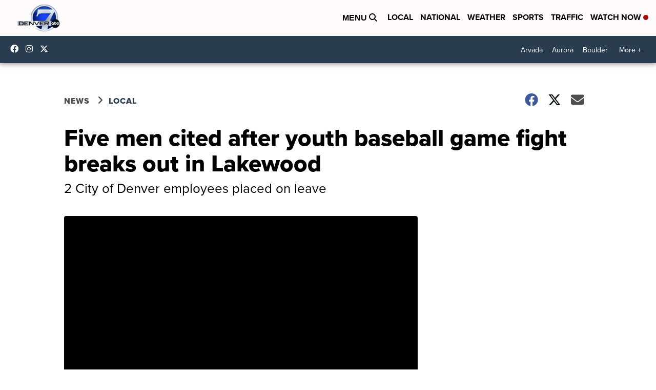

--- FILE ---
content_type: application/javascript; charset=utf-8
request_url: https://fundingchoicesmessages.google.com/f/AGSKWxWtwSjJjPuP8EZH94dpRsTUNGpHeM9jrNauAKF0qoWVBnmDSCU0KKpTtn0RiTX_EHaBMMuZLONDSlojgaTNigIxCzuppziDczN3b8NULiwat6uS1cmSE23UgAlMPRJG0XbEkYTi00u8Nf1holpRTGLjQgPHH6whyJJVoKNp5cUDawmx1lo9FQ40582c/__728x90px-/ads_1..cz/bannery//adstakeover./adsweb.
body_size: -1284
content:
window['d791eaa0-0066-4520-9cf1-2dda771983c7'] = true;